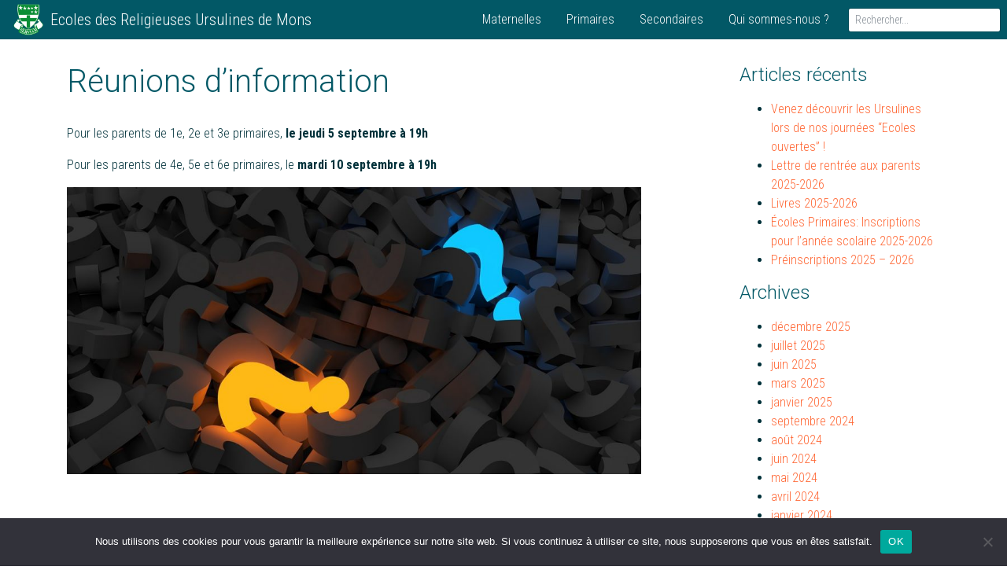

--- FILE ---
content_type: text/html; charset=UTF-8
request_url: https://www.ursulines-mons.be/reunions-dinformation/
body_size: 8318
content:
<!DOCTYPE html>
<html lang="fr">
  <head>
    <meta charset="utf-8">
    <meta http-equiv="X-UA-Compatible" content="IE=edge">
    <meta name="viewport" content="width=device-width, initial-scale=1, shrink-to-fit=no">
    <meta name="description" content="Ecoles des Religieuses Ursulines de Mons - Ecoles maternelles, primaires et secondaires à Mons">
    <meta name="author" content="Bzzz Graphic Design">
    <link rel="icon" href="https://www.ursulines-mons.be/2019/wp-content/themes/bzzzstrap/img/favicon.png">
    <title>Ecoles des Religieuses Ursulines de Mons  &raquo; Réunions d&rsquo;information</title>

	<link href="https://fonts.googleapis.com/css?family=Roboto+Condensed:300,300i,700|Roboto:300,700" rel="stylesheet">
    <link rel="stylesheet" href="https://maxcdn.bootstrapcdn.com/bootstrap/4.0.0-beta/css/bootstrap.min.css" integrity="sha384-/Y6pD6FV/Vv2HJnA6t+vslU6fwYXjCFtcEpHbNJ0lyAFsXTsjBbfaDjzALeQsN6M" crossorigin="anonymous">

    <link rel="alternate" type="application/rss+xml" title="Ecoles des Religieuses Ursulines de Mons RSS Feed" href="https://www.ursulines-mons.be/feed/" />
	<link rel="pingback" href="https://www.ursulines-mons.be/2019/xmlrpc.php" />
	
	  <meta name='robots' content='max-image-preview:large' />
	<style>img:is([sizes="auto" i], [sizes^="auto," i]) { contain-intrinsic-size: 3000px 1500px }</style>
	<script type="text/javascript">
/* <![CDATA[ */
window._wpemojiSettings = {"baseUrl":"https:\/\/s.w.org\/images\/core\/emoji\/15.0.3\/72x72\/","ext":".png","svgUrl":"https:\/\/s.w.org\/images\/core\/emoji\/15.0.3\/svg\/","svgExt":".svg","source":{"concatemoji":"https:\/\/www.ursulines-mons.be\/2019\/wp-includes\/js\/wp-emoji-release.min.js?ver=6.7.4"}};
/*! This file is auto-generated */
!function(i,n){var o,s,e;function c(e){try{var t={supportTests:e,timestamp:(new Date).valueOf()};sessionStorage.setItem(o,JSON.stringify(t))}catch(e){}}function p(e,t,n){e.clearRect(0,0,e.canvas.width,e.canvas.height),e.fillText(t,0,0);var t=new Uint32Array(e.getImageData(0,0,e.canvas.width,e.canvas.height).data),r=(e.clearRect(0,0,e.canvas.width,e.canvas.height),e.fillText(n,0,0),new Uint32Array(e.getImageData(0,0,e.canvas.width,e.canvas.height).data));return t.every(function(e,t){return e===r[t]})}function u(e,t,n){switch(t){case"flag":return n(e,"\ud83c\udff3\ufe0f\u200d\u26a7\ufe0f","\ud83c\udff3\ufe0f\u200b\u26a7\ufe0f")?!1:!n(e,"\ud83c\uddfa\ud83c\uddf3","\ud83c\uddfa\u200b\ud83c\uddf3")&&!n(e,"\ud83c\udff4\udb40\udc67\udb40\udc62\udb40\udc65\udb40\udc6e\udb40\udc67\udb40\udc7f","\ud83c\udff4\u200b\udb40\udc67\u200b\udb40\udc62\u200b\udb40\udc65\u200b\udb40\udc6e\u200b\udb40\udc67\u200b\udb40\udc7f");case"emoji":return!n(e,"\ud83d\udc26\u200d\u2b1b","\ud83d\udc26\u200b\u2b1b")}return!1}function f(e,t,n){var r="undefined"!=typeof WorkerGlobalScope&&self instanceof WorkerGlobalScope?new OffscreenCanvas(300,150):i.createElement("canvas"),a=r.getContext("2d",{willReadFrequently:!0}),o=(a.textBaseline="top",a.font="600 32px Arial",{});return e.forEach(function(e){o[e]=t(a,e,n)}),o}function t(e){var t=i.createElement("script");t.src=e,t.defer=!0,i.head.appendChild(t)}"undefined"!=typeof Promise&&(o="wpEmojiSettingsSupports",s=["flag","emoji"],n.supports={everything:!0,everythingExceptFlag:!0},e=new Promise(function(e){i.addEventListener("DOMContentLoaded",e,{once:!0})}),new Promise(function(t){var n=function(){try{var e=JSON.parse(sessionStorage.getItem(o));if("object"==typeof e&&"number"==typeof e.timestamp&&(new Date).valueOf()<e.timestamp+604800&&"object"==typeof e.supportTests)return e.supportTests}catch(e){}return null}();if(!n){if("undefined"!=typeof Worker&&"undefined"!=typeof OffscreenCanvas&&"undefined"!=typeof URL&&URL.createObjectURL&&"undefined"!=typeof Blob)try{var e="postMessage("+f.toString()+"("+[JSON.stringify(s),u.toString(),p.toString()].join(",")+"));",r=new Blob([e],{type:"text/javascript"}),a=new Worker(URL.createObjectURL(r),{name:"wpTestEmojiSupports"});return void(a.onmessage=function(e){c(n=e.data),a.terminate(),t(n)})}catch(e){}c(n=f(s,u,p))}t(n)}).then(function(e){for(var t in e)n.supports[t]=e[t],n.supports.everything=n.supports.everything&&n.supports[t],"flag"!==t&&(n.supports.everythingExceptFlag=n.supports.everythingExceptFlag&&n.supports[t]);n.supports.everythingExceptFlag=n.supports.everythingExceptFlag&&!n.supports.flag,n.DOMReady=!1,n.readyCallback=function(){n.DOMReady=!0}}).then(function(){return e}).then(function(){var e;n.supports.everything||(n.readyCallback(),(e=n.source||{}).concatemoji?t(e.concatemoji):e.wpemoji&&e.twemoji&&(t(e.twemoji),t(e.wpemoji)))}))}((window,document),window._wpemojiSettings);
/* ]]> */
</script>
<style id='wp-emoji-styles-inline-css' type='text/css'>

	img.wp-smiley, img.emoji {
		display: inline !important;
		border: none !important;
		box-shadow: none !important;
		height: 1em !important;
		width: 1em !important;
		margin: 0 0.07em !important;
		vertical-align: -0.1em !important;
		background: none !important;
		padding: 0 !important;
	}
</style>
<link rel='stylesheet' id='wp-block-library-css' href='https://www.ursulines-mons.be/2019/wp-includes/css/dist/block-library/style.min.css?ver=6.7.4' type='text/css' media='all' />
<style id='classic-theme-styles-inline-css' type='text/css'>
/*! This file is auto-generated */
.wp-block-button__link{color:#fff;background-color:#32373c;border-radius:9999px;box-shadow:none;text-decoration:none;padding:calc(.667em + 2px) calc(1.333em + 2px);font-size:1.125em}.wp-block-file__button{background:#32373c;color:#fff;text-decoration:none}
</style>
<style id='global-styles-inline-css' type='text/css'>
:root{--wp--preset--aspect-ratio--square: 1;--wp--preset--aspect-ratio--4-3: 4/3;--wp--preset--aspect-ratio--3-4: 3/4;--wp--preset--aspect-ratio--3-2: 3/2;--wp--preset--aspect-ratio--2-3: 2/3;--wp--preset--aspect-ratio--16-9: 16/9;--wp--preset--aspect-ratio--9-16: 9/16;--wp--preset--color--black: #000000;--wp--preset--color--cyan-bluish-gray: #abb8c3;--wp--preset--color--white: #ffffff;--wp--preset--color--pale-pink: #f78da7;--wp--preset--color--vivid-red: #cf2e2e;--wp--preset--color--luminous-vivid-orange: #ff6900;--wp--preset--color--luminous-vivid-amber: #fcb900;--wp--preset--color--light-green-cyan: #7bdcb5;--wp--preset--color--vivid-green-cyan: #00d084;--wp--preset--color--pale-cyan-blue: #8ed1fc;--wp--preset--color--vivid-cyan-blue: #0693e3;--wp--preset--color--vivid-purple: #9b51e0;--wp--preset--gradient--vivid-cyan-blue-to-vivid-purple: linear-gradient(135deg,rgba(6,147,227,1) 0%,rgb(155,81,224) 100%);--wp--preset--gradient--light-green-cyan-to-vivid-green-cyan: linear-gradient(135deg,rgb(122,220,180) 0%,rgb(0,208,130) 100%);--wp--preset--gradient--luminous-vivid-amber-to-luminous-vivid-orange: linear-gradient(135deg,rgba(252,185,0,1) 0%,rgba(255,105,0,1) 100%);--wp--preset--gradient--luminous-vivid-orange-to-vivid-red: linear-gradient(135deg,rgba(255,105,0,1) 0%,rgb(207,46,46) 100%);--wp--preset--gradient--very-light-gray-to-cyan-bluish-gray: linear-gradient(135deg,rgb(238,238,238) 0%,rgb(169,184,195) 100%);--wp--preset--gradient--cool-to-warm-spectrum: linear-gradient(135deg,rgb(74,234,220) 0%,rgb(151,120,209) 20%,rgb(207,42,186) 40%,rgb(238,44,130) 60%,rgb(251,105,98) 80%,rgb(254,248,76) 100%);--wp--preset--gradient--blush-light-purple: linear-gradient(135deg,rgb(255,206,236) 0%,rgb(152,150,240) 100%);--wp--preset--gradient--blush-bordeaux: linear-gradient(135deg,rgb(254,205,165) 0%,rgb(254,45,45) 50%,rgb(107,0,62) 100%);--wp--preset--gradient--luminous-dusk: linear-gradient(135deg,rgb(255,203,112) 0%,rgb(199,81,192) 50%,rgb(65,88,208) 100%);--wp--preset--gradient--pale-ocean: linear-gradient(135deg,rgb(255,245,203) 0%,rgb(182,227,212) 50%,rgb(51,167,181) 100%);--wp--preset--gradient--electric-grass: linear-gradient(135deg,rgb(202,248,128) 0%,rgb(113,206,126) 100%);--wp--preset--gradient--midnight: linear-gradient(135deg,rgb(2,3,129) 0%,rgb(40,116,252) 100%);--wp--preset--font-size--small: 13px;--wp--preset--font-size--medium: 20px;--wp--preset--font-size--large: 36px;--wp--preset--font-size--x-large: 42px;--wp--preset--spacing--20: 0.44rem;--wp--preset--spacing--30: 0.67rem;--wp--preset--spacing--40: 1rem;--wp--preset--spacing--50: 1.5rem;--wp--preset--spacing--60: 2.25rem;--wp--preset--spacing--70: 3.38rem;--wp--preset--spacing--80: 5.06rem;--wp--preset--shadow--natural: 6px 6px 9px rgba(0, 0, 0, 0.2);--wp--preset--shadow--deep: 12px 12px 50px rgba(0, 0, 0, 0.4);--wp--preset--shadow--sharp: 6px 6px 0px rgba(0, 0, 0, 0.2);--wp--preset--shadow--outlined: 6px 6px 0px -3px rgba(255, 255, 255, 1), 6px 6px rgba(0, 0, 0, 1);--wp--preset--shadow--crisp: 6px 6px 0px rgba(0, 0, 0, 1);}:where(.is-layout-flex){gap: 0.5em;}:where(.is-layout-grid){gap: 0.5em;}body .is-layout-flex{display: flex;}.is-layout-flex{flex-wrap: wrap;align-items: center;}.is-layout-flex > :is(*, div){margin: 0;}body .is-layout-grid{display: grid;}.is-layout-grid > :is(*, div){margin: 0;}:where(.wp-block-columns.is-layout-flex){gap: 2em;}:where(.wp-block-columns.is-layout-grid){gap: 2em;}:where(.wp-block-post-template.is-layout-flex){gap: 1.25em;}:where(.wp-block-post-template.is-layout-grid){gap: 1.25em;}.has-black-color{color: var(--wp--preset--color--black) !important;}.has-cyan-bluish-gray-color{color: var(--wp--preset--color--cyan-bluish-gray) !important;}.has-white-color{color: var(--wp--preset--color--white) !important;}.has-pale-pink-color{color: var(--wp--preset--color--pale-pink) !important;}.has-vivid-red-color{color: var(--wp--preset--color--vivid-red) !important;}.has-luminous-vivid-orange-color{color: var(--wp--preset--color--luminous-vivid-orange) !important;}.has-luminous-vivid-amber-color{color: var(--wp--preset--color--luminous-vivid-amber) !important;}.has-light-green-cyan-color{color: var(--wp--preset--color--light-green-cyan) !important;}.has-vivid-green-cyan-color{color: var(--wp--preset--color--vivid-green-cyan) !important;}.has-pale-cyan-blue-color{color: var(--wp--preset--color--pale-cyan-blue) !important;}.has-vivid-cyan-blue-color{color: var(--wp--preset--color--vivid-cyan-blue) !important;}.has-vivid-purple-color{color: var(--wp--preset--color--vivid-purple) !important;}.has-black-background-color{background-color: var(--wp--preset--color--black) !important;}.has-cyan-bluish-gray-background-color{background-color: var(--wp--preset--color--cyan-bluish-gray) !important;}.has-white-background-color{background-color: var(--wp--preset--color--white) !important;}.has-pale-pink-background-color{background-color: var(--wp--preset--color--pale-pink) !important;}.has-vivid-red-background-color{background-color: var(--wp--preset--color--vivid-red) !important;}.has-luminous-vivid-orange-background-color{background-color: var(--wp--preset--color--luminous-vivid-orange) !important;}.has-luminous-vivid-amber-background-color{background-color: var(--wp--preset--color--luminous-vivid-amber) !important;}.has-light-green-cyan-background-color{background-color: var(--wp--preset--color--light-green-cyan) !important;}.has-vivid-green-cyan-background-color{background-color: var(--wp--preset--color--vivid-green-cyan) !important;}.has-pale-cyan-blue-background-color{background-color: var(--wp--preset--color--pale-cyan-blue) !important;}.has-vivid-cyan-blue-background-color{background-color: var(--wp--preset--color--vivid-cyan-blue) !important;}.has-vivid-purple-background-color{background-color: var(--wp--preset--color--vivid-purple) !important;}.has-black-border-color{border-color: var(--wp--preset--color--black) !important;}.has-cyan-bluish-gray-border-color{border-color: var(--wp--preset--color--cyan-bluish-gray) !important;}.has-white-border-color{border-color: var(--wp--preset--color--white) !important;}.has-pale-pink-border-color{border-color: var(--wp--preset--color--pale-pink) !important;}.has-vivid-red-border-color{border-color: var(--wp--preset--color--vivid-red) !important;}.has-luminous-vivid-orange-border-color{border-color: var(--wp--preset--color--luminous-vivid-orange) !important;}.has-luminous-vivid-amber-border-color{border-color: var(--wp--preset--color--luminous-vivid-amber) !important;}.has-light-green-cyan-border-color{border-color: var(--wp--preset--color--light-green-cyan) !important;}.has-vivid-green-cyan-border-color{border-color: var(--wp--preset--color--vivid-green-cyan) !important;}.has-pale-cyan-blue-border-color{border-color: var(--wp--preset--color--pale-cyan-blue) !important;}.has-vivid-cyan-blue-border-color{border-color: var(--wp--preset--color--vivid-cyan-blue) !important;}.has-vivid-purple-border-color{border-color: var(--wp--preset--color--vivid-purple) !important;}.has-vivid-cyan-blue-to-vivid-purple-gradient-background{background: var(--wp--preset--gradient--vivid-cyan-blue-to-vivid-purple) !important;}.has-light-green-cyan-to-vivid-green-cyan-gradient-background{background: var(--wp--preset--gradient--light-green-cyan-to-vivid-green-cyan) !important;}.has-luminous-vivid-amber-to-luminous-vivid-orange-gradient-background{background: var(--wp--preset--gradient--luminous-vivid-amber-to-luminous-vivid-orange) !important;}.has-luminous-vivid-orange-to-vivid-red-gradient-background{background: var(--wp--preset--gradient--luminous-vivid-orange-to-vivid-red) !important;}.has-very-light-gray-to-cyan-bluish-gray-gradient-background{background: var(--wp--preset--gradient--very-light-gray-to-cyan-bluish-gray) !important;}.has-cool-to-warm-spectrum-gradient-background{background: var(--wp--preset--gradient--cool-to-warm-spectrum) !important;}.has-blush-light-purple-gradient-background{background: var(--wp--preset--gradient--blush-light-purple) !important;}.has-blush-bordeaux-gradient-background{background: var(--wp--preset--gradient--blush-bordeaux) !important;}.has-luminous-dusk-gradient-background{background: var(--wp--preset--gradient--luminous-dusk) !important;}.has-pale-ocean-gradient-background{background: var(--wp--preset--gradient--pale-ocean) !important;}.has-electric-grass-gradient-background{background: var(--wp--preset--gradient--electric-grass) !important;}.has-midnight-gradient-background{background: var(--wp--preset--gradient--midnight) !important;}.has-small-font-size{font-size: var(--wp--preset--font-size--small) !important;}.has-medium-font-size{font-size: var(--wp--preset--font-size--medium) !important;}.has-large-font-size{font-size: var(--wp--preset--font-size--large) !important;}.has-x-large-font-size{font-size: var(--wp--preset--font-size--x-large) !important;}
:where(.wp-block-post-template.is-layout-flex){gap: 1.25em;}:where(.wp-block-post-template.is-layout-grid){gap: 1.25em;}
:where(.wp-block-columns.is-layout-flex){gap: 2em;}:where(.wp-block-columns.is-layout-grid){gap: 2em;}
:root :where(.wp-block-pullquote){font-size: 1.5em;line-height: 1.6;}
</style>
<link rel='stylesheet' id='cookie-notice-front-css' href='https://www.ursulines-mons.be/2019/wp-content/plugins/cookie-notice/css/front.min.css?ver=2.5.5' type='text/css' media='all' />
<link rel='stylesheet' id='wp-lightbox-2.min.css-css' href='https://www.ursulines-mons.be/2019/wp-content/plugins/wp-lightbox-2/styles/lightbox.min.css?ver=1.3.4' type='text/css' media='all' />
<link rel='stylesheet' id='style-fa-css' href='https://www.ursulines-mons.be/2019/wp-content/themes/bzzzstrap/css/all.css?ver=6.7.4' type='text/css' media='all' />
<link rel='stylesheet' id='style-swiper-css' href='https://www.ursulines-mons.be/2019/wp-content/themes/bzzzstrap/css/swiper.min.css?ver=6.7.4' type='text/css' media='all' />
<link rel='stylesheet' id='style-bzzzstrap-css' href='https://www.ursulines-mons.be/2019/wp-content/themes/bzzzstrap-child/style.css?ver=6.7.4' type='text/css' media='all' />
<script type="text/javascript" id="cookie-notice-front-js-before">
/* <![CDATA[ */
var cnArgs = {"ajaxUrl":"https:\/\/www.ursulines-mons.be\/2019\/wp-admin\/admin-ajax.php","nonce":"56b8a9c15f","hideEffect":"fade","position":"bottom","onScroll":false,"onScrollOffset":100,"onClick":false,"cookieName":"cookie_notice_accepted","cookieTime":2592000,"cookieTimeRejected":2592000,"globalCookie":false,"redirection":false,"cache":false,"revokeCookies":false,"revokeCookiesOpt":"automatic"};
/* ]]> */
</script>
<script type="text/javascript" src="https://www.ursulines-mons.be/2019/wp-content/plugins/cookie-notice/js/front.min.js?ver=2.5.5" id="cookie-notice-front-js"></script>
<script type="text/javascript" src="https://www.ursulines-mons.be/2019/wp-includes/js/jquery/jquery.min.js?ver=3.7.1" id="jquery-core-js"></script>
<script type="text/javascript" src="https://www.ursulines-mons.be/2019/wp-includes/js/jquery/jquery-migrate.min.js?ver=3.4.1" id="jquery-migrate-js"></script>
<link rel="https://api.w.org/" href="https://www.ursulines-mons.be/wp-json/" /><link rel="alternate" title="JSON" type="application/json" href="https://www.ursulines-mons.be/wp-json/wp/v2/posts/990" /><link rel="EditURI" type="application/rsd+xml" title="RSD" href="https://www.ursulines-mons.be/2019/xmlrpc.php?rsd" />
<meta name="generator" content="WordPress 6.7.4" />
<link rel="canonical" href="https://www.ursulines-mons.be/reunions-dinformation/" />
<link rel='shortlink' href='https://www.ursulines-mons.be/?p=990' />
<link rel="alternate" title="oEmbed (JSON)" type="application/json+oembed" href="https://www.ursulines-mons.be/wp-json/oembed/1.0/embed?url=https%3A%2F%2Fwww.ursulines-mons.be%2Freunions-dinformation%2F" />
<link rel="alternate" title="oEmbed (XML)" type="text/xml+oembed" href="https://www.ursulines-mons.be/wp-json/oembed/1.0/embed?url=https%3A%2F%2Fwww.ursulines-mons.be%2Freunions-dinformation%2F&#038;format=xml" />
<link rel="icon" href="https://www.ursulines-mons.be/2019/wp-content/uploads/2019/01/blason-serviam2-100x100.png" sizes="32x32" />
<link rel="icon" href="https://www.ursulines-mons.be/2019/wp-content/uploads/2019/01/blason-serviam2-300x300.png" sizes="192x192" />
<link rel="apple-touch-icon" href="https://www.ursulines-mons.be/2019/wp-content/uploads/2019/01/blason-serviam2-300x300.png" />
<meta name="msapplication-TileImage" content="https://www.ursulines-mons.be/2019/wp-content/uploads/2019/01/blason-serviam2-300x300.png" />
	<style>
	body {color:#00313a;background:#ffffff;}
	h1,h2,h3,h4,h5,h6 {color:#025866;}
	a {color:#ff6633;}
	.btn-custom, .pagination .page-item .current {background-color:#ff6633;border-color:#ff6633;}
	.bg-dark {background-color:#025866!important; }
/* 	.pagination .page-item .current {color: white;} */
	@media (min-width: 992px) {
		a:hover {color:#ff9900;}
		.btn-custom:hover {background-color:#ff9900;border-color:#ff9900;}		
	}
</style>
	
  </head>

  <body role="document" class="post-template-default single single-post postid-990 single-format-standard d-flex flex-column cookies-not-set">

	<!-- Fixed navbar -->
	    
	<nav class="navbar navbar-dark bg-dark fixed-top navbar-expand-lg">
	  <a class="navbar-brand" href="https://www.ursulines-mons.be">Ecoles des Religieuses Ursulines de Mons</a>
	  <button class="navbar-toggler" type="button" data-toggle="collapse" data-target="#navbarNav" aria-controls="navbarNav" aria-expanded="false" aria-label="Toggle navigation">
	 <i class="fal fa-bars"></i>
	  </button>
	  <div class="collapse navbar-collapse" id="navbarNav">
		<ul id="menu-principal" class="navbar-nav ml-auto"><li id="menu-item-561" class="menu-item menu-item-type-post_type menu-item-object-page menu-item-561"><a href="https://www.ursulines-mons.be/ecole-maternelle/">Maternelles</a></li>
<li id="menu-item-560" class="menu-item menu-item-type-post_type menu-item-object-page menu-item-560"><a href="https://www.ursulines-mons.be/ecoles-primaires/">Primaires</a></li>
<li id="menu-item-559" class="menu-item menu-item-type-post_type menu-item-object-page menu-item-559"><a href="https://www.ursulines-mons.be/ecoles-secondaires/">Secondaires</a></li>
<li id="menu-item-558" class="menu-item menu-item-type-post_type menu-item-object-page menu-item-558"><a href="https://www.ursulines-mons.be/organisation/">Qui sommes-nous ?</a></li>
</ul>		<div class="bzzz-searchform p-2">
			<form method="get" class="form-inline bzzz-search" action="https://www.ursulines-mons.be/">
			  <div class="form-group">
			      <input name="s" type="text" class="form-control form-control-sm" placeholder="Rechercher..." onclick="this.placeholder=''" onfocus="if (this.placeholder == 'Rechercher...') {this.placeholder = '';}" onblur="if (this.placeholder == '') {this.placeholder = 'Rechercher...';}">
			  </div>
			</form>
		</div>
	  </div>
	</nav>
	
	<div class="wrapper">
<div class="container" role="main">
	<div class="row justify-content-between">
		<div class="col-md-8">
						<h1>Réunions d&rsquo;information</h1>
			
<p>Pour les parents de 1e, 2e et 3e primaires, <strong>le jeudi 5 septembre à 19h</strong></p>



<p>Pour les parents de 4e, 5e et 6e primaires, le <strong>mardi 10 septembre à 19h</strong></p>



<figure class="wp-block-image"><img fetchpriority="high" decoding="async" width="1024" height="512" src="https://www.ursulines-mons.be/2019/2019/wp-content/uploads/2019/07/question-mark-2492009_1280-1024x512.jpg" alt="" class="wp-image-991" srcset="https://www.ursulines-mons.be/2019/wp-content/uploads/2019/07/question-mark-2492009_1280-1024x512.jpg 1024w, https://www.ursulines-mons.be/2019/wp-content/uploads/2019/07/question-mark-2492009_1280-300x150.jpg 300w, https://www.ursulines-mons.be/2019/wp-content/uploads/2019/07/question-mark-2492009_1280-768x384.jpg 768w, https://www.ursulines-mons.be/2019/wp-content/uploads/2019/07/question-mark-2492009_1280.jpg 1280w" sizes="(max-width: 1024px) 100vw, 1024px" /></figure>
					</div>
		
		<aside class="col-md-3">
			
		<div>
		<h4>Articles récents</h4>
		<ul>
											<li>
					<a href="https://www.ursulines-mons.be/venez-decouvrir-les-ursulines-lors-de-nos-journees-ecoles-ouvertes/">Venez découvrir les Ursulines lors de nos journées “Ecoles ouvertes” !</a>
									</li>
											<li>
					<a href="https://www.ursulines-mons.be/lettre-de-rentree-aux-parents-2025-2026/">Lettre de rentrée aux parents 2025-2026</a>
									</li>
											<li>
					<a href="https://www.ursulines-mons.be/livres-2025-2026/">Livres 2025-2026</a>
									</li>
											<li>
					<a href="https://www.ursulines-mons.be/ecoles-primaires-inscriptions-pour-lannee-scolaire-2025-2026/">Écoles Primaires: Inscriptions pour l&rsquo;année scolaire 2025-2026</a>
									</li>
											<li>
					<a href="https://www.ursulines-mons.be/preinscriptions-2025-2026/">Préinscriptions 2025 &#8211; 2026</a>
									</li>
					</ul>

		</div><div><h4>Archives</h4>
			<ul>
					<li><a href='https://www.ursulines-mons.be/2025/12/'>décembre 2025</a></li>
	<li><a href='https://www.ursulines-mons.be/2025/07/'>juillet 2025</a></li>
	<li><a href='https://www.ursulines-mons.be/2025/06/'>juin 2025</a></li>
	<li><a href='https://www.ursulines-mons.be/2025/03/'>mars 2025</a></li>
	<li><a href='https://www.ursulines-mons.be/2025/01/'>janvier 2025</a></li>
	<li><a href='https://www.ursulines-mons.be/2024/09/'>septembre 2024</a></li>
	<li><a href='https://www.ursulines-mons.be/2024/08/'>août 2024</a></li>
	<li><a href='https://www.ursulines-mons.be/2024/06/'>juin 2024</a></li>
	<li><a href='https://www.ursulines-mons.be/2024/05/'>mai 2024</a></li>
	<li><a href='https://www.ursulines-mons.be/2024/04/'>avril 2024</a></li>
	<li><a href='https://www.ursulines-mons.be/2024/01/'>janvier 2024</a></li>
	<li><a href='https://www.ursulines-mons.be/2023/11/'>novembre 2023</a></li>
	<li><a href='https://www.ursulines-mons.be/2023/10/'>octobre 2023</a></li>
	<li><a href='https://www.ursulines-mons.be/2023/08/'>août 2023</a></li>
	<li><a href='https://www.ursulines-mons.be/2023/07/'>juillet 2023</a></li>
	<li><a href='https://www.ursulines-mons.be/2023/06/'>juin 2023</a></li>
	<li><a href='https://www.ursulines-mons.be/2023/03/'>mars 2023</a></li>
	<li><a href='https://www.ursulines-mons.be/2023/01/'>janvier 2023</a></li>
	<li><a href='https://www.ursulines-mons.be/2022/11/'>novembre 2022</a></li>
	<li><a href='https://www.ursulines-mons.be/2022/09/'>septembre 2022</a></li>
	<li><a href='https://www.ursulines-mons.be/2022/08/'>août 2022</a></li>
	<li><a href='https://www.ursulines-mons.be/2022/07/'>juillet 2022</a></li>
	<li><a href='https://www.ursulines-mons.be/2022/06/'>juin 2022</a></li>
	<li><a href='https://www.ursulines-mons.be/2022/05/'>mai 2022</a></li>
	<li><a href='https://www.ursulines-mons.be/2022/04/'>avril 2022</a></li>
	<li><a href='https://www.ursulines-mons.be/2022/02/'>février 2022</a></li>
	<li><a href='https://www.ursulines-mons.be/2022/01/'>janvier 2022</a></li>
	<li><a href='https://www.ursulines-mons.be/2021/10/'>octobre 2021</a></li>
	<li><a href='https://www.ursulines-mons.be/2021/08/'>août 2021</a></li>
	<li><a href='https://www.ursulines-mons.be/2021/07/'>juillet 2021</a></li>
	<li><a href='https://www.ursulines-mons.be/2021/06/'>juin 2021</a></li>
	<li><a href='https://www.ursulines-mons.be/2021/03/'>mars 2021</a></li>
	<li><a href='https://www.ursulines-mons.be/2021/02/'>février 2021</a></li>
	<li><a href='https://www.ursulines-mons.be/2021/01/'>janvier 2021</a></li>
	<li><a href='https://www.ursulines-mons.be/2020/11/'>novembre 2020</a></li>
	<li><a href='https://www.ursulines-mons.be/2020/10/'>octobre 2020</a></li>
	<li><a href='https://www.ursulines-mons.be/2020/09/'>septembre 2020</a></li>
	<li><a href='https://www.ursulines-mons.be/2020/08/'>août 2020</a></li>
	<li><a href='https://www.ursulines-mons.be/2020/06/'>juin 2020</a></li>
	<li><a href='https://www.ursulines-mons.be/2020/05/'>mai 2020</a></li>
	<li><a href='https://www.ursulines-mons.be/2020/04/'>avril 2020</a></li>
	<li><a href='https://www.ursulines-mons.be/2020/03/'>mars 2020</a></li>
	<li><a href='https://www.ursulines-mons.be/2019/12/'>décembre 2019</a></li>
	<li><a href='https://www.ursulines-mons.be/2019/11/'>novembre 2019</a></li>
	<li><a href='https://www.ursulines-mons.be/2019/10/'>octobre 2019</a></li>
	<li><a href='https://www.ursulines-mons.be/2019/09/'>septembre 2019</a></li>
	<li><a href='https://www.ursulines-mons.be/2019/07/'>juillet 2019</a></li>
	<li><a href='https://www.ursulines-mons.be/2019/03/'>mars 2019</a></li>
	<li><a href='https://www.ursulines-mons.be/2019/01/'>janvier 2019</a></li>
	<li><a href='https://www.ursulines-mons.be/2018/10/'>octobre 2018</a></li>
	<li><a href='https://www.ursulines-mons.be/2016/12/'>décembre 2016</a></li>
	<li><a href='https://www.ursulines-mons.be/2016/06/'>juin 2016</a></li>
	<li><a href='https://www.ursulines-mons.be/2015/06/'>juin 2015</a></li>
	<li><a href='https://www.ursulines-mons.be/2014/06/'>juin 2014</a></li>
	<li><a href='https://www.ursulines-mons.be/2013/12/'>décembre 2013</a></li>
	<li><a href='https://www.ursulines-mons.be/2013/06/'>juin 2013</a></li>
	<li><a href='https://www.ursulines-mons.be/2012/12/'>décembre 2012</a></li>
	<li><a href='https://www.ursulines-mons.be/2012/06/'>juin 2012</a></li>
			</ul>

			</div>		</aside>
	</div>
</div> <!-- /container -->

</div> <!-- .wrapper -->
<footer>
<div class="container">
	<div class="row">
		<div class="widget_text col-md"><h5 class="mb-3">Maternelles</h5><div class="textwidget custom-html-widget"><h5>Ecole Sainte-François des Ursulines</h5>
<p><i class="fal fa-map-marker-alt fa-fw mr-1"></i>Rue Valenciennoise, 1A - 7000 Mons<br>
<i class="fal fa-map-marker-alt fa-fw mr-1"></i>Chemin de la Procession, 74 - 7000 Mons</p>
<p><i class="fal fa-clock fa-fw mr-1"></i>7h50 - 16h (13h le mercredi)</p>
<p><i class="fal fa-phone fa-fw mr-1"></i>Valenciennoise (M3) : 065 40 23 20<br><i class="fal fa-phone fa-fw mr-1"></i>Procession (Accueil à M2): 065 35 19 84<br>
<i class="fal fa-mobile fa-fw mr-1"></i>Secrétariat : 0476 40 06 48<br>
<i class="fal fa-mobile fa-fw mr-1"></i>Direction : 0490 44 08 13<br>
<i class="fal fa-envelope fa-fw mr-1"></i>maternelle@ursulines-mons.be</p></div></div><div class="widget_text col-md"><h5 class="mb-3">Primaires</h5><div class="textwidget custom-html-widget"><h5>Ecole Sainte-Elisabeth des Ursulines<br>Ecole Sainte-Angèle des Ursulines</h5>
<p><i class="fal fa-map-marker-alt fa-fw mr-1"></i>Rue Valenciennoise, 1B / 1C - 7000 Mons
</p>
<p><i class="fal fa-clock fa-fw mr-1"></i>7h50 - 16h30 (13h le mercredi)</p>
<p>
	<i class="fal fa-phone fa-fw mr-1"></i>065 40 23 20<br>
<i class="fal fa-fax fa-fw mr-1"></i>065 40 23 24<br>
	<i class="fal fa-envelope fa-fw mr-1"></i>primaire@ursulines-mons.be</p></div></div><div class="widget_text col-md"><h5 class="mb-3">Secondaires</h5><div class="textwidget custom-html-widget"><h5>Institut de la Sainte-Famille (ISF)<br>
Institut Technique des Ursulines (ITU)</h5>
<p><i class="fal fa-map-marker-alt fa-fw mr-1"></i>Avenue du Tir, 12 - 7000 Mons</p>
<p><i class="fal fa-clock fa-fw mr-1"></i>7h30 - 17h00 (14h le mercredi)</p>

<p><i class="fal fa-phone fa-fw mr-1"></i>065 40 23 23<br>
<i class="fal fa-fax fa-fw mr-1"></i>065 40 23 25</p>
<a class="btn btn-custom" href="https://www.ursulines-mons.be/ecoles-secondaires/contacts/">Contacts</a> <a href="https://www.facebook.com/UrsulinesMons7000/" target="_blank" style="vertical-align: -0.4rem;"><i class="fab fa-2x fa-facebook ml-3"></i></a> <a href="https://sites.google.com/ursulines-mons.be/cabanga?usp=sharing" target="_blank"><img src="https://www.ursulines-mons.be/2019/wp-content/uploads/2024/02/cabanga.png" width="36" height="36" class="ml-1"></a></div></div>	</div>

	
<div class="small text-center py-3">&copy; 2026 <strong>Ecoles des Religieuses Ursulines de Mons</strong> | <i class="fal fa-code"></i> <a href="https://www.bzzz.be">Bzzz</a> | <a href="https://www.ursulines-mons.be/2019/wp-login.php">Connexion</a></div>		

</div>
</footer>
<script type="text/javascript" id="wp-jquery-lightbox-js-extra">
/* <![CDATA[ */
var JQLBSettings = {"fitToScreen":"1","resizeSpeed":"400","displayDownloadLink":"0","navbarOnTop":"0","loopImages":"","resizeCenter":"","marginSize":"0","linkTarget":"","help":"","prevLinkTitle":"previous image","nextLinkTitle":"next image","prevLinkText":"\u00ab Previous","nextLinkText":"Next \u00bb","closeTitle":"close image gallery","image":"Image ","of":" of ","download":"Download","jqlb_overlay_opacity":"80","jqlb_overlay_color":"#000000","jqlb_overlay_close":"1","jqlb_border_width":"10","jqlb_border_color":"#ffffff","jqlb_border_radius":"0","jqlb_image_info_background_transparency":"100","jqlb_image_info_bg_color":"#ffffff","jqlb_image_info_text_color":"#000000","jqlb_image_info_text_fontsize":"10","jqlb_show_text_for_image":"1","jqlb_next_image_title":"next image","jqlb_previous_image_title":"previous image","jqlb_next_button_image":"https:\/\/www.ursulines-mons.be\/2019\/wp-content\/plugins\/wp-lightbox-2\/styles\/images\/next.gif","jqlb_previous_button_image":"https:\/\/www.ursulines-mons.be\/2019\/wp-content\/plugins\/wp-lightbox-2\/styles\/images\/prev.gif","jqlb_maximum_width":"","jqlb_maximum_height":"","jqlb_show_close_button":"1","jqlb_close_image_title":"close image gallery","jqlb_close_image_max_heght":"22","jqlb_image_for_close_lightbox":"https:\/\/www.ursulines-mons.be\/2019\/wp-content\/plugins\/wp-lightbox-2\/styles\/images\/closelabel.gif","jqlb_keyboard_navigation":"1","jqlb_popup_size_fix":"0"};
/* ]]> */
</script>
<script type="text/javascript" src="https://www.ursulines-mons.be/2019/wp-content/plugins/wp-lightbox-2/js/dist/wp-lightbox-2.min.js?ver=1.3.4.1" id="wp-jquery-lightbox-js"></script>
<script type="text/javascript" src="https://www.ursulines-mons.be/2019/wp-content/themes/bzzzstrap/js/swiper.jquery.min.js?ver=3.4.2" id="js-swiper-js"></script>
<script type="text/javascript" src="https://www.ursulines-mons.be/2019/wp-content/themes/bzzzstrap/js/scripts.js?ver=1.0.0" id="js-bzzzscripts-js"></script>

		<!-- Cookie Notice plugin v2.5.5 by Hu-manity.co https://hu-manity.co/ -->
		<div id="cookie-notice" role="dialog" class="cookie-notice-hidden cookie-revoke-hidden cn-position-bottom" aria-label="Cookie Notice" style="background-color: rgba(50,50,58,1);"><div class="cookie-notice-container" style="color: #fff"><span id="cn-notice-text" class="cn-text-container">Nous utilisons des cookies pour vous garantir la meilleure expérience sur notre site web. Si vous continuez à utiliser ce site, nous supposerons que vous en êtes satisfait.</span><span id="cn-notice-buttons" class="cn-buttons-container"><a href="#" id="cn-accept-cookie" data-cookie-set="accept" class="cn-set-cookie cn-button" aria-label="OK" style="background-color: #00a99d">OK</a></span><span id="cn-close-notice" data-cookie-set="accept" class="cn-close-icon" title="Non"></span></div>
			
		</div>
		<!-- / Cookie Notice plugin --><!--     <script src="https://code.jquery.com/jquery-3.2.1.min.js"></script> -->
	<script src="https://cdnjs.cloudflare.com/ajax/libs/popper.js/1.11.0/umd/popper.min.js" integrity="sha384-b/U6ypiBEHpOf/4+1nzFpr53nxSS+GLCkfwBdFNTxtclqqenISfwAzpKaMNFNmj4" crossorigin="anonymous"></script>
	<script src="https://maxcdn.bootstrapcdn.com/bootstrap/4.0.0-beta/js/bootstrap.min.js" integrity="sha384-h0AbiXch4ZDo7tp9hKZ4TsHbi047NrKGLO3SEJAg45jXxnGIfYzk4Si90RDIqNm1" crossorigin="anonymous"></script>
<!--     <script src="https://www.ursulines-mons.be/2019/wp-content/themes/bzzzstrap/js/scripts.js"></script> -->
</body>
</html>

--- FILE ---
content_type: text/css
request_url: https://www.ursulines-mons.be/2019/wp-content/themes/bzzzstrap-child/style.css?ver=6.7.4
body_size: 1341
content:
/*
Theme Name: Bzzzstrap child
Description: Theme enfant du thème Bzzzstrap.
Template: bzzzstrap
Version: 1.0
Author: Bzzz
Author URI: http://www.bzzz.be/
*/



@import url("../bzzzstrap/style.css");

body {font-family: 'Roboto Condensed', sans-serif;min-height: 100vh;}
h1,h2,h3,h4 {font-family: 'Roboto', sans-serif; margin-bottom: .8em;}
.home-slide {height: calc(60vh - 50px);background-size: cover;background-position: center center;}
.homeicon {border: 1px solid rgba(2,88,102,1);border-radius: 50%;width:80px;height:80px;text-align: center;line-height: 90px;margin: 0 auto 1rem;color:rgba(2,88,102,1);}
#logo {position: absolute;top: 50%;left:50%;transform: translate(-50%, -50%);z-index: 1029;width:400px;height:400px;background: rgba(2,88,102,.8);border-radius: 50%;}
.navbar-nav a {color: white;}
.card {width: 100%;}
.widget_text {margin-bottom: 1rem;}
.widget_text > h5 {font-weight: bolder;}
.wrapper {flex: 1;}

.post-871{order:3;}
.menu h5{color:white !important;}

.navbar-brand {background: url(img/blason-serviam2.png) no-repeat 1rem center; background-size: 40px auto;padding-left: 4rem;}

/* .page-id-548 .btn-custom, .parent-pageid-548 .btn-custom,.parent-pageid-548 .pagination .page-item .current {background-color: rgba(29, 189, 194, 1);border-color: rgba(29, 189, 194, 1);} */

#parents, #calendrier {background:rgba(2,88,102,1);color: white; }
.page-id-548 .bg-dark, .parent-pageid-548 .bg-dark, .page-id-548 #parents {background:rgba(255, 103, 52, 1)!important; }
.page-id-549 .bg-dark, .parent-pageid-549 .bg-dark, .page-id-549 #parents {background:rgba(174, 191, 39, 1)!important; }
/* .page-id-550 .bg-dark, .parent-pageid-550 .bg-dark, .page-id-550 #parents, .parent-pageid-993 .bg-dark {background:rgba(29, 189, 194, 1)!important; } */
#parents h2, #calendrier h2 {color: white;}

footer, #focus {background:rgba(2,88,102,0.3);}
.page-id-548 footer, .page-id-548 #focus, .parent-pageid-548 footer {background:rgba(255, 103, 52, 0.3); }
.page-id-549 footer, .page-id-549 #focus, .parent-pageid-549 footer {background:rgba(174, 191, 39, 0.3); }
/* .page-id-550 footer, .page-id-550 #focus, .parent-pageid-550 footer, .parent-pageid-993 footer {background:rgba(29, 189, 194, 0.3); } */



#menu-item-561:hover a {background:#ff6633;transition: background .3s ease-in-out; } /* Maternelles */
#menu-item-560:hover a {background:#ADBF26;transition: background .3s ease-in-out; } /* Primaires */
#menu-item-559:hover a {background:#1cbcc1;transition: background .3s ease-in-out; } /* Secondaires */

.img-gallery {padding-bottom: 65%;background-size: cover;background-position: center center;}

/* GRID de la grille des cours secondaires */

.titre {background-color:rgba(29, 189, 194, 0.3); padding:20px 0; font-size:1em; text-align:center;}
.boite {background-color:#489; padding:20px; font-size:1em;cursor: pointer; }
.boitebtn {color: #fff;text-align:center;}
.boite:hover {background-color:#ff6633;}

.conteneur {
  padding:3px 0;
  display:grid;
  grid-template-columns:1fr; 
  grid-template-rows:auto;
  grid-gap:2px; 
}


@media (min-width:768px) {

.conteneur {
  padding:3px 0;
  display:grid;
  grid-template-columns:1fr 1fr 1fr 1fr 1fr 1fr 1fr 1fr 1fr; 
  grid-template-rows:auto;
  grid-gap:2px; 
}
.D1 {
  grid-column-start:1;
  grid-column-end:2;
  grid-row-start:1;
  grid-row-end:4;
}
.G1C {
  grid-column:2/6; /*raccourci de start et end*/
  grid-row:1/2; /*raccourci de start et end*/
}
.G2C {
  grid-column:2/6; /*raccourci de start et end*/
  grid-row:2/3; /*raccourci de start et end*/
} 
.G12D {
  grid-column:6/10; /*raccourci de start et end*/
  grid-row:1/3; /*raccourci de start et end*/
}
.G2S {
  grid-column:2/10; /*raccourci de start et end*/
  grid-row:3/4; /*raccourci de start et end*/
}

.D2 {
  grid-column-start:1;
  grid-column-end:2;
  grid-row-start:1;
  grid-row-end:2;
}
.G34GT {
  grid-column:2/4; /*raccourci de start et end*/
  grid-row:1/2; /*raccourci de start et end*/
}
.G34TT {
  grid-column:4/6; /*raccourci de start et end*/
  grid-row:1/2; /*raccourci de start et end*/
}
.G34TQ {
  grid-column:6/8; /*raccourci de start et end*/
  grid-row:1/2; /*raccourci de start et end*/
}
.G34P {
  grid-column:8/10;
  grid-row:1/2
}

.D3 {
  grid-column-start:1;
  grid-column-end:2;
  grid-row-start:1;
  grid-row-end:3;
}
.G56GT {
  grid-column:2/4; /*raccourci de start et end*/
  grid-row:1/2; /*raccourci de start et end*/
}
.G56TT {
  grid-column:4/6; /*raccourci de start et end*/
  grid-row:1/2; /*raccourci de start et end*/
}  
.G56TQ {
  grid-column:6/7; /*raccourci de start et end*/
  grid-row:1/2; /*raccourci de start et end*/
}
.G4567TQ {
  grid-column:7/8; /*raccourci de start et end*/
  grid-row:1/2; /*raccourci de start et end*/
}
.G56P {
  grid-column:8/10;
  grid-row:1/2
}
.CESS {
  grid-column:2/6; /*raccourci de start et end*/
  grid-row:2/3; /*raccourci de start et end*/
}
.CESSCQ6 {
  grid-column:6/7; /*raccourci de start et end*/
  grid-row:2/3; /*raccourci de start et end*/
}
.CESSCQ7 {
  grid-column:7/8; /*raccourci de start et end*/
  grid-row:2/3; /*raccourci de start et end*/
}
.CQ6 {
  grid-column:8/10; /*raccourci de start et end*/
  grid-row:2/3; /*raccourci de start et end*/
}
.G7P {
  grid-column:8/10; /*raccourci de start et end*/
  grid-row:3/4; /*raccourci de start et end*/
}
.ISF {
  grid-column:2/4; /*raccourci de start et end*/
}
.ITU {
  grid-column:4/10; /*raccourci de start et end*/
}
	
}

--- FILE ---
content_type: text/css
request_url: https://www.ursulines-mons.be/2019/wp-content/themes/bzzzstrap/style.css
body_size: 972
content:
/*
Theme Name: Bzzzstrap
Theme URI: http://www.bzzz.be
Description: Bootstrap 4 beta based.
Version: 1.7	
Author: Bzzz
Author URI: http://www.bzzz.be/
*/


body::before {display: block;height: 50px;content: "";}
*[onclick^="location.href"] {cursor: pointer;}
dl, ol, ul {display: inline-block;}
.btn-custom {color: #fff!important;background-color: #F60;border-color: #F60;}
button:focus {outline: none;}

/* STRUCTURE */

footer {background: rgba(0,0,0,0.1);padding: 2em 0 0;}
.credits {text-align: center;clear: both;}
body:not(.home) .container {padding-top: 2em;}

/* IMAGES */

img.size-full {max-width: 100%;height: auto;}
.wp-caption {width: auto!important;}
.alignleft, .vignette {float: left;margin-right: 1em;}
.alignright {float: right;margin-left: 1em;}
.carousel-item-container img {width: 100%;}
.tn {width: 100%;padding-bottom: 75%;background-size: cover;background-position: center center;}

/* HOME */

.banner-image img {width: 100%;}
.banners-caption {position:absolute;bottom:0;width:100%;text-align:center;padding: 1em 0;}
.focus-card-img {height: 250px;background-size: cover;background-position: center center;}

/* bzzz search form widget */
.bzzz-search .form-group, .bzzz-search .input-group {width: 100%;}

/* hack superposition admin bar de Wordpress */
.admin-bar .navbar.fixed-top {top: 32px;}

/* Menu */
.navbar {padding: 0;min-height:50px;}
.navbar-brand {padding:0 0 0 1rem;line-height: 50px;}
.navbar-toggler {line-height: normal;border: none;padding: 0 0.5rem;right:0.5rem;line-height: 50px;outline: none;}
.navbar-nav a {display: block;padding: 1em 0;text-align: center;color: #ddd;}
.navbar-nav a:hover, .navbar-nav a:focus, .navbar-nav a:active {color: white;text-decoration: none;}
.dropdown-menu {background: #393b3c;}

/* Pagination */
.pagination .page-item a, .pagination .page-item span {position: relative;display: block;padding: .5rem .75rem;margin-left: -1px;line-height: 1.25;border: 1px solid #ddd;}

/* Gallery hack */

.gallery {display: flex;flex-wrap: wrap;justify-content: space-between;}
.gallery-item {float: none!important;margin: 0!important; width: 100%!important;padding:.5rem;}
.gallery-item br {display: none!important;}
.gallery-item img {border: none!important;}

@media (min-width: 576px) {
	.gallery-item {width: 50%!important;}
}

@media (min-width: 768px) {
	.gallery-item {width: 33%!important;}
	.navbar-toggleable-sm .navbar-collapse {justify-content: flex-end;}
	.navbar-nav a {padding: 0 1em;line-height: 50px;}
	
}